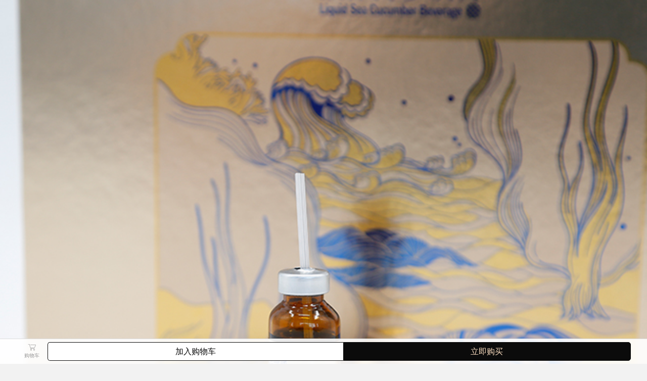

--- FILE ---
content_type: text/html; charset=UTF-8
request_url: http://hdjshop.cn/product.php?id=120
body_size: 6704
content:
<!DOCTYPE html>
<html lang="zh-CN">
<head>
    <title>好当家官方商城</title>
    <meta http-equiv="Content-Type" content="text/html; charset=UTF-8">
    <meta name="viewport" content="initial-scale=1.0, maximum-scale=1.0, minimum-scale=1.0, user-scalable=no, width=device-width">
    <meta name="apple-mobile-web-app-capable" content="yes">
    <meta name="apple-mobile-web-app-status-bar-style" content="black">
    <meta name="application-name" content="好当家官方商城">
    <meta name="description" content="">
    <meta name="keywords" content="">
    <meta http-equiv="Cache-Control" content="no-cache">
    <meta name="format-detection" content="telephone=yes, address=no">
    <link rel="stylesheet" href="themes/hdj/css/hdj.min.css?v=20200121">
    <link rel="stylesheet" href="//at.alicdn.com/t/font_1501292_04zm55aofpys.css"/>
<!--    <link rel="stylesheet" href="themes/hdj/css/common.min.css">-->
<!--    <link rel="stylesheet" href="themes/hdj/css/style.min.css">-->
    <script type="text/javascript" src="themes/hdj/js/jquery-1.11.0.min.js"></script>
    
<style>
    <!--
    body, html {
        background-color: #f2f2f2;
    }

    .jk-mask {
        z-index: 9999;
        text-align: right;
    }
    -->
</style>
<link rel="stylesheet" href="themes/hdj/css/product.min.css?v=20200121"/>

</head>
<body>

<header class="product-header">

</header>


<!-- 产品图片轮播区 -->
<section id="gallery" class="gallery">
    
    <div class="gallery-list">
        <ul>
                        <li>
                <img _src="http://img.hdjshop.cn/image/Hdj1688/20191226/20191226021840_26481.jpg" data-src="http://img.hdjshop.cn/image/Hdj1688/20191226/20191226021840_26481.jpg" src="themes/hdj/images/blank.png"/>
            </li>
                    </ul>
    </div>

    <div class="gallery-pagination">
        <ul></ul>
    </div>
</section>
<!-- 价格信息 -->
<section class="product-meta">
    <!-- 限时促销 -->
    
    <!-- 产品名称 -->
    <div class="product-info">
        <p class="product-name">液体海参系列海参饮料 20ml/30支</p>

        <a href="javascript:void(0);" class="product-share">
            <i class="iconfont icon-share"></i>
            <p>分享</p>
        </a>
    </div>

    <!-- 产品价格 -->
        <div class="product-price-info">
        <strong>
                        ￥<span>380.00</span>
                    </strong>

        <div class="product-discount">
            <span class="product-market-price">￥380.00</span>
                                                                                                        </div>
    </div>
    
    <!-- 物流信息 -->
    <div class="product-express-info">
                    重量:
                            600g
                    
                规格: 20ml/30支
            </div>

    <!-- 优惠信息 -->
    
    <!-- 经验值 -->
    
</section>

<div id="mcover" class="jk-mask" onclick="document.getElementById('mcover').style.display='';" style="display: none;">
    <img src="themes/hdj/images/guide.png">
</div>

<!-- 数量开始 -->
<section class="product-meta quantity">
    <label for="buy_num">数量</label>
    <div class="quantity-number">
        <span class="minus iconfont icon-minus" id="minus"></span>
        <input id="buy_num" class="quantity-input" name="buy_num" type="tel" value="1">
        <span class="plus on iconfont icon-plus" id="plus"></span>
    </div>
        <span id="inventory_count" class="inventory-count">库存: 9993</span>
    </section>

<!-- 产品评价 -->
<a class="meta-with-arrow product-comment" href="product_comment.php?product_sn=HDJ3977253">
    宝贝评价(0)
</a>


<!-- 猜你喜欢 -->
<!-- 猜你喜欢 -->
<section class="hdj-favorite-block">
    <h3>
        猜你喜欢
    </h3>
    <ul id="fav_list" class="hdj-favorite-product-list"></ul>
</section>

<script type="text/javascript">
    var page = 1;

    function change_favorite() {
        $('.icon-refresh').addClass('ani-rotate');

        var url = 'data_center.php';
        var data = {
            opera: 'get_favorite',
            page: page,
            count: 10
        };

        $.post(url, data, function (response) {
            if(response.error === 0) {
                $('#fav_list').html(response.content);
                page = response.page;
            }

            $('.icon-refresh').removeClass('ani-rotate');
        }, 'json');
    }

    $(function() {
        $('#change-favorite-btn').click(change_favorite);

        change_favorite();
    });
</script>
<!-- 店铺信息 -->

<!-- 产品详情 -->
<section class="product-meta detail-con">
    
</section>

<!-- 产品属性选择 -->

<h2 class="product-detail-title product-bottom">
    <span>
        已经到底了
    </span>
</h2>
<hr/>

<!-- 产品页底部 -->
<section class="product-action-bar">
            <a href="cart.php" class="product-cart-link">
        <i class="iconfont icon-cart"></i>
        <p>购物车</p>
    </a>
    <button class="cart product-add-cart-button" id="add_to_cart_btn">加入购物车</button>
    <button class="buy product-buy-now-button" id="buy_now_btn">立即购买</button>
    </section>



</body>


<!-- 加入购物车弹窗 -->
<div class="cd-popup" role="alert">
    <div class="cd-popup-container" id="dialog" style="display: none;">
        <p>宝贝已成功加入购物车！</p>
        <ul class="cd-buttons">
            <li><a href="javascript:close_operation_dialog();">继续购物</a></li>
            <li><a href="javascript:window.location.href='cart.php'">前往结算</a></li>
        </ul>
        <a href="javascript:close_operation_dialog();" class="cd-popup-close img-replace">X</a>
    </div>

    <div class="cd-popup-container" id="confirm_dialog" style="display: none;">
        <p>居然取消分销，沉思啊客官</p>
        <ul class="cd-buttons">
            <li><a id="dialog_confirm_btn" href="javascript:void(0);">去意已决</a></li>
            <li><a href="javascript:close_operation_dialog('confirm_dialog');">留你一命</a></li>
        </ul>
        <a href="javascript:close_operation_dialog('confirm_dialog');" class="cd-popup-close img-replace">X</a>
    </div>

    <div class="cd-popup-container" id="message_dialog" style="display: none;">
        <p id="dialog-message"></p>
        <ul class="cd-buttons">
            <li class="cd-signle-button"><a href="javascript:close_message_dialog();" id="dialog_close_btn">确认</a></li>
        </ul>
        <a href="javascript:close_message_dialog();" class="cd-popup-close img-replace" id="dialog_close">X</a>
    </div>

    <div class="progressbar">
        <img src="themes/hdj/images/loading.gif"/>
    </div>
</div>

<script type="text/javascript" src="themes/hdj/js/jquery.lazyload.min.js"></script>
<script type="text/javascript">
    var hour = 0;
    var min = 0;
    var second = 0;
    var interval = null;
    var gallery = [];

    $(function() {
        $('.product-share').click(function () {
            $('#mcover').show();
        });

        var image_eles = document.querySelector('.detail-con').querySelectorAll('img');
        for(var i = 0; i < image_eles.length; i++) {
            image_eles[i].setAttribute('width', '100%');
        }

        var gallery_eles = document.querySelector('.gallery-list').querySelectorAll('img');
        for(var j = 0; j < gallery_eles.length; j++) {
            var gallery_src = gallery_eles[j].getAttribute('data-src');

            if(!/^http.*/.test(gallery_src)) {
                gallery_src = window.location.protocol + '//' + window.location.host + gallery_src;
            }

            gallery.push(gallery_src);
        }

        $('img.lazy').lazyload({
            effect : 'fadeIn'
        });

        $('.detail-con img').lazyload({
            effect: 'fadeIn'
        });

        TouchSlide({
            slideCell: '#gallery',
            titCell: '.gallery-pagination ul',
            mainCell: '.gallery-list ul',
            effect: 'leftLoop',
            autoPlay: false,
            autoPage: true,
            switchLoad: '_src'
        });

        $('.option .arrow_con').click(function(){
            toggle_option_bar();
        });

        $('.option_detail ul li').click(function(){
            $(this).siblings().removeClass('on');
            $(this).addClass('on');
        });

        $('#buy_num').blur(function(){
            var buy_num = $(this).val();

            buy_num = parseInt(buy_num);

            if(isNaN(buy_num) || buy_num <= 0)
            {
                buy_num = 1;
            }

            $(this).val(buy_num);

            if(select_attributes_complete()) {
                check_inventory();
            }
        });

        
        $('#join_in_btn').click(function () {
            var product_sn = $(this).data().sn;
            window.location.href = 'checkout.php?direct_buy=1&product_sn=' + product_sn;
        });
    });

    function trick() {
        hour = parseInt(hour);
        min = parseInt(min);
        second = parseInt(second);

        if(hour === 0 && min === 0 && second === 0) {
            clearInterval(interval);
            location.reload();
        } else {
            if(second > 0) {
                second--;
            } else {
                if(min > 0) {
                    second = 59;
                    min--;
                } else {
                    if(hour > 0) {
                        min = 59;
                        hour--;
                    }
                }
            }

            if(hour < 10) {
                hour = '0' + hour;
            }

            if(min < 10) {
                min = '0' + min;
            }

            if(second < 10) {
                second = '0' + second;
            }

            $('#hour').text(hour);
            $('#min').text(min);
            $('#second').text(second);
        }
    }

    function toggle_option_bar() {
        if($('.option .arrow_d').hasClass('up')){
            $('.option_detail').slideUp();
            $('.option .arrow_d').removeClass('up');
        }else{
            $('.option_detail').slideDown();
            $('.option .arrow_d').addClass('up');
        }
    }
</script>
<script type="text/javascript" src="themes/hdj/js/TouchSlide.1.1.js"></script>
<script type="text/javascript">
    var inventory = {"":"9993"};
    var attributes = "";
    var attributes_mode = "";//筛选条件表达式
    var pattern = "";//泛解析表达式
    var collection_flag = false;
    var distribution_flag = false;
    var operation = 0;
    var is_grant = false;

    function add_to_cart(product_sn) {
        var url = "cart.php";
        var buy_num = parseInt($("#buy_num").val());

        if(isNaN(buy_num) || buy_num <= 0) {
            show_message_dialog("请输入购买数量");
            return false;
        }

        if(!select_attributes_complete()) {
            show_message_dialog("请选择产品规格 包装");
            window.location.href = "#attributes";
            toggle_option_bar();
            return false;
        }

        var data = { "opera":"add_to_cart", "product_sn": product_sn, "number": buy_num, "attributes": attributes_mode };
        show_mask();
        $.post(url, data, add_to_cart_handler, "json");
    }

    function add_to_cart_handler(response) {
        if(response.error == 0) {
            show_operation_dialog();
        } else {
            show_message_dialog(response.msg);
            if(response.error == 2) {
                $("#dialog_close_btn").click(function(){
                    location.href = "login.php";
                });

                $("#dialog_close").click(function(){
                    location.href = "login.php";
                });
            }
        }
    }

    function buy_now(product_sn) {
        var url = 'cart.php';
        var buy_num = parseInt($('#buy_num').val());

        if(isNaN(buy_num) || buy_num <= 0) {
            show_message_dialog('请输入购买数量');
            return false;
        }

        if(!select_attributes_complete()) {
            show_message_dialog('请选择产品规格 包装');
            window.location.href = "#attributes";
            toggle_option_bar();
            return false;
        }

        var data = { "opera":"add_to_cart", "product_sn": product_sn, "number": buy_num, "attributes": attributes_mode };
        show_mask();
        $.post(url, data, buy_now_handler, "json");
    }

    function buy_now_handler(response) {
        if(response.error == 0) {
            if(is_grant) {
                window.location.href = 'checkout.php';
            } else {
                window.location.href = 'cart.php';
            }
        } else {
            show_message_dialog(response.msg);
            if(response.error == 2) {
                $("#dialog_close_btn").click(function(){
                    window.location.href = "login.php";
                });

                $("#dialog_close").click(function(){
                    window.location.href = "login.php";
                });
            }
        }
    }

    function show_message_dialog(message) {
        $(".cd-popup").addClass("is-visible");
        $(".progressbar").hide();
        $("#dialog-message").text(message);
        $("#message_dialog").show();
    }

    function close_message_dialog() {
        $(".cd-popup").removeClass("is-visible");
        $("#message_dialog").hide();
    }

    function show_operation_dialog(id) {
        if(id == undefined) {
            id = "dialog";
        }
        $(".cd-popup").addClass("is-visible");
        $(".progressbar").hide();
        $("#"+id).show();
    }

    function close_operation_dialog(id) {
        if(id == undefined) {
            id = "dialog";
        }
        $(".cd-popup").removeClass("is-visible");
        $("#"+id).hide();
    }

    function show_mask() {
        $(".cd-popup").addClass("is-visible");
        $(".progressbar").show();
    }

    function hide_mask() {
        $(".cd-popup").removeClass("is-visible");
        $(".progressbar").hide();
    }

    function collection(product_sn) {
        var url = "product.php";
        var data = { "opera":"collection", "product_sn":product_sn };

        show_mask();
        $.post(url, data, collection_handler, "json");
    }

    function collection_handler(response) {
        hide_mask();
        show_message_dialog(response.msg);
        if(response.error == 0) {
            if(response.status) {
                $(".addfav").addClass("on");
                $("#collection_desc").text("取消");
            } else {
                $(".addfav").removeClass("on");
                $("#collection_desc").text("收藏");
            }
        } else {
            if(response.error == 2) {
                $("#dialog_close_btn").click(function(){
                    window.location.href = "login.php";
                });

                $("#dialog_close").click(function(){
                    window.location.href = "login.php";
                });
            }
        }
    }

    function distribution_confirm(product_sn) {
        operation = 1;
        if(distribution_flag) {
            show_operation_dialog("confirm_dialog");
            $("#dialog_confirm_btn").click(function () {
                close_operation_dialog("confirm_dialog");
                if(distribution_flag && operation--) {
                    distribution(product_sn);
                }
            });
        } else {
            distribution(product_sn);
        }
    }

    function distribution(product_sn) {
        var url = "product.php";
        var data = { "opera":"distribution", "product_sn":product_sn };

        show_mask();
        $.post(url, data, distribution_handler, "json");
    }

    function distribution_handler(response) {
        hide_mask();
        show_message_dialog(response.msg);
        if(response.error == 0) {
            if(response.status) {
                $(".distribution").addClass("on");
                $("#distribution_desc").text("取消");
                distribution_flag = true;
            } else {
                $(".distribution").removeClass("on");
                $("#distribution_desc").text("分销");
                distribution_flag = false;
            }
        } else {
            if(response.error == 2) {
                $("#dialog_close_btn").click(function(){
                    window.location.href = "login.php";
                });

                $("#dialog_close").click(function(){
                    window.location.href = "login.php";
                });
            }
        }
    }

    function plus() {
        var buy_num = $("#buy_num").val();

        buy_num = parseInt(buy_num);
        if(isNaN(buy_num) || buy_num <= 0) {
            minus_disable();
            $("#buy_num").val(1);
        } else {
            buy_num++;
            $("#buy_num").val(buy_num);
            minus_disable();
            minus_enable();
        }

        if(select_attributes_complete()) {
            check_inventory();
        }
    }

    function minus() {
        var buy_num = $("#buy_num").val();

        buy_num = parseInt(buy_num);
        if(isNaN(buy_num) || buy_num <= 1) {
            minus_disable();
            $("#buy_num").val(1);
        } else {
            buy_num--;
            $("#buy_num").val(buy_num);
            if(buy_num <= 1) {
                minus_disable();
            }
            plus_disable();
            plus_enable();
        }

        if(select_attributes_complete()) {
            check_inventory();
        }
    }

    function minus_enable() {
        $("#minus").addClass("on");
        $("#minus").bind("click", minus);
    }

    function minus_disable() {
        $("#minus").removeClass("on");
        $("#minus").unbind("click");
    }

    function plus_enable() {
        $("#plus").addClass("on");
        $("#plus").bind("click", plus);
    }

    function plus_disable() {
        $("#plus").removeClass("on");
        $("#plus").unbind("click");
    }

    $(function(){
        var options = $(".option_detail");
        var options_values = options.children().children("li");
        options_values.each(function(i, e) {
            e.onclick = function() {
                select_attribute(this);
            }
        });

        $("#plus").bind("click", plus);
        $("#minus").bind("click", minus);

        $("#collection_btn").bind("click", function(e) {
            e.stopPropagation();
            collection("HDJ3977253");
        });

        $("#distribution_btn").bind("click", function(e) {
            e.stopPropagation();
            distribution_confirm("HDJ3977253");
        });

        $("#add_to_cart_btn").bind("click", function() { add_to_cart("HDJ3977253"); });
        $("#buy_now_btn").bind("click", function() { buy_now("HDJ3977253"); });
    });

    //选择产品属性
    function select_attribute(e) {
        var tmp = e.id.split("_");
        var index = tmp[2];
        var aid = tmp[3];

        $("#attr_options_"+aid).children(".on").removeClass("on");
        e.className = "on";

        pattern[aid] = attributes[aid]['values'][index];
        attributes_mode[aid] = attributes[aid]['values'][index];

        for (var i in pattern) {
            if (i != aid) {
                pattern[i] = ".*";
            }
        }

        toogle_options();
    }

    //根据条件开启/关闭可筛选条件
    function toogle_options() {
        var check_inventory_flag = select_attributes_complete();


        if(check_inventory_flag) {
            check_inventory();
        } else {
            var buy_num = $("#buy_num").val();
            if(buy_num <= 1) {
                minus_disable();
            } else {
                minus_disable();
                minus_enable();
            }

            plus_disable();
            plus_enable();
        }
    }

    //判断是否已经完成产品规格选择
    function select_attributes_complete() {
        var check_inventory_flag = true;

        //无产品属性时用
        if(attributes_mode == "") {
            return check_inventory_flag;
        }

        for(var i in attributes_mode) {
            if(attributes_mode[i] == ".*") {
                check_inventory_flag = false;
            }
        }

        return check_inventory_flag;
    }

    function check_inventory() {
        var index = attributes_mode != "" ? JSON.stringify(attributes_mode) : "";
        var current_inventory = inventory[index];
        if(current_inventory == undefined) {
            current_inventory = 0;
        }

        var buy_num = $("#buy_num").val();
        buy_num = parseInt(buy_num);
        current_inventory = parseInt(current_inventory);

        if(buy_num > current_inventory) {
            //如果购买数量超过当前库存,则将购买数量设置为库存
            $("#buy_num").val(current_inventory);
        }

        if(buy_num == current_inventory) {
            plus_disable();
        } else {
            plus_disable();
            plus_enable();
        }

        if(buy_num > 1) {
            minus_disable();
            minus_enable();
        } else {
            minus_disable();
        }

        $("#inventory_count").text("库存："+current_inventory);
        return true;
    }

    function seek_val_index(aid, val) {
        for(var i in attributes[aid]['values']) {
            if(attributes[aid]['values'][i] == val) {
                return i;
            }
        }

        return -1;
    }
</script>
<script type="text/javascript" src="themes/hdj/js/jquery.lazyload.min.js"></script>

<div class="cd-popup" role="alert" id="dialog-mask" style="display: none;">
    <div class="cd-popup-container" id="popup-confirm-dialog" style="display: none;">
        <p id="popup-confirm-dialog-content"></p>
        <ul class="cd-buttons">
            <li><a id="popup-cancel-btn" href="javascript:void(0);">确定</a></li>
            <li><a id="popup-confirm-btn" href="javascript:void(0);">取消</a></li>
        </ul>
        <a href="javascript:void(0);" class="cd-popup-close img-replace" id="popup-close-btn">X</a>
    </div>

    <div class="cd-popup-container" id="popup-message-dialog" style="display: none;">
        <p id="popup-message-dialog-content"></p>
        <ul class="cd-buttons">
            <li class="cd-signle-button">
                <a id="popup-confirm-message-btn" href="javascript:void(0);">确认</a>
            </li>
        </ul>
        <a href="javascript:void(0);" id="popup-message-close-btn" class="cd-popup-close img-replace">X</a>
    </div>

    <div class="progressbar" id="popup-processor">
        <img src="themes/hdj/images/loading.gif"/>
    </div>
</div>

<div class="jk-toast" id="toast">
    <i class="iconfont"></i>
    <p>Hi!</p>
</div>

<script type="text/javascript">
    function toast(message, icon, duration, fade_in, fade_out) {
        icon = icon || 'icon-info';
        duration = duration || 2;
        fade_in = fade_in || 300;
        fade_out = fade_out || 500;
        var fade_in_step = fade_in/13.3333;
        var fade_out_step = fade_out/13.3333;

        var timer = 0;
        var opacity_step = 1/fade_in_step;
        var toast = document.getElementById('toast');
        var icon_ele = toast.querySelector('i');
        var info_ele = toast.querySelector('p');

        if(icon_ele) {
            icon_ele.classList.add(icon);
        }

        info_ele.innerText = message;

        toast.style.opacity = 0;
        toast.style.display = 'block';

        timer = setInterval(function () {
            var opacity = parseFloat(toast.style.opacity);
            toast.style.opacity = opacity + opacity_step;

            if(toast.style.opacity >= 1) {
                clearInterval(timer);

                timer = setInterval(function () {
                    clearInterval(timer);
                    opacity_step = 1/fade_out_step;

                    timer = setInterval(function () {
                        var opacity = parseFloat(toast.style.opacity);
                        toast.style.opacity = opacity - opacity_step;

                        if(toast.style.opacity <= 0) {
                            clearInterval(timer);
                        }
                    }, 13.3333);
                }, duration * 1000);
            }
        }, 13.3333);
    }

    function popup_confirm(message, onConfirm, onCancel, confirmText, cancelText) {
        message = message || '';
        confirmText = confirmText || '确定';
        cancelText = cancelText || '取消';

        var dialog = document.getElementById('popup-confirm-dialog');
        var mask = document.getElementById('dialog-mask');
        mask.style.display = 'block';
        mask.style.visibility = 'visible';

        dialog.style.display = 'block';

        document.getElementById('popup-confirm-dialog-content').innerHTML = message;
        document.getElementById('popup-confirm-btn').innerText = confirmText;
        document.getElementById('popup-cancel-btn').innerText = cancelText;

        document.getElementById('popup-confirm-btn').onclick = function () {
            dialog.style.display = 'none';
            mask.style.display = 'none';

            if(typeof onConfirm === 'function') {
                onConfirm.apply(this);
            }
        };

        document.getElementById('popup-cancel-btn').onclick = function () {
            dialog.style.display = 'none';
            mask.style.display = 'none';

            if(typeof onCancel === 'function') {
                onCancel.apply(this);
            }
        };

        document.getElementById('popup-close-btn').onclick = function () {
            dialog.style.display = 'none';
            mask.style.display = 'none';

            if(typeof onCancel === 'function') {
                onCancel.apply(this);
            }
        };
    }

    function popup_message(message, onConfirm, confirmText, onCancel) {
        confirmText = confirmText || '确认';
        message = message || '';

        var dialog = document.getElementById('popup-message-dialog');
        var mask = document.getElementById('dialog-mask');
        mask.style.display = 'block';
        mask.style.visibility = 'visible';

        dialog.style.display = 'block';

        document.getElementById('popup-message-dialog-content').innerHTML = message;
        document.getElementById('popup-confirm-message-btn').innerText = confirmText;

        document.getElementById('popup-confirm-message-btn').onclick = function () {
            dialog.style.display = 'none';
            mask.style.display = 'none';

            if(typeof onConfirm === 'function') {
                onConfirm.apply(this);
            }
        };

        document.getElementById('popup-message-close-btn').onclick = function () {
            dialog.style.display = 'none';
            mask.style.display = 'none';

            if(typeof onCancel === 'function') {
                onCancel.apply(this);
            }
        };
    }

    function popup_progressor(operation) {
        operation = operation || 'show';

        var dialog = document.getElementById('popup-processor');
        var mask = document.getElementById('dialog-mask');
        if(operation === 'show') {
            mask.style.display = 'block';
            mask.style.visibility = 'visible';

            dialog.style.display = 'block';
            dialog.style.visibility = 'visible';
        } else {
            mask.style.display = 'none';
            dialog.style.display = 'none';
        }
    }
</script></html>


--- FILE ---
content_type: text/css
request_url: http://hdjshop.cn/themes/hdj/css/hdj.min.css?v=20200121
body_size: 4484
content:
@charset "utf-8";body,header,footer,section,div,span,p,img,a,ul,ol,li,dl,dt,dd,h1,h2,h3,h4,h5,h6,em,i,b,u,del,menu,nav,fieldset,legend,article,aside,details,figcaption,hgroup,pre,code,from,blockquote,th,td,tr,hr,table,img,figure,button,input,textarea{padding:0;margin:0;-webkit-user-select:auto;font-family:"Helvetica Neue",Helvetica,"Hiragino Sans GB","Microsoft YaHei",Arial,sans-serif;-webkit-overflow-scrolling:touch}li{list-style:none}html,body{background-color:#fff;margin:0;padding:0;width:100%;height:-webkit-fill-available;color:#0b0b0b;font-size:16px}input,textarea,button{-webkit-user-select:auto;-webkit-appearance:none;border:0;display:block}button{border:0}:focus{outline:0}img{vertical-align:middle;border:0 none}ul,li{list-style:none}a{text-decoration:none;color:inherit;-webkit-tap-highlight-color:rgba(0,0,0,0)}.header{padding:20px 20px 16px;text-align:center;position:relative;background:#fff}.header h1{display:block;font-weight:normal;font-size:1rem}.header .hdj-back{display:block;position:absolute;text-align:center;left:20px;top:50%;transform:translateY(-50%);z-index:1}.header+.search{padding-top:0}.search{background:#fff;padding:10px 14px}.search .search-form{display:flex;align-items:center;border-radius:5px;background-color:#f2f2f2;padding:4px 10px}.search .search-form .icon-search{padding:0 8px;color:#999;font-size:14px}.search .search-form .hd-input-text{flex-grow:1;border-bottom-right-radius:5px;border-top-right-radius:5px;font-size:.8rem;background-color:#f2f2f2}.search .search-form .hd-input-text input{width:100%;text-align:center;text-indent:-14px;background-color:#f2f2f2;font-size:14px}.hd-input-text{display:block;padding:7px 10px;background-color:#fff}.hd-input-text input::placeholder{color:#999}.hdj-block,.hdj-activity{position:relative;box-shadow:0 1px 9px #eee;margin-bottom:25px}.hdj-block.special,.hdj-activity.special{background-color:#c25824;padding-bottom:12px}.hdj-block .hdj-block-header,.hdj-activity .hdj-block-header,.hdj-block .hdj-activity-header,.hdj-activity .hdj-activity-header{width:90%;margin:0 auto}.hdj-block .hdj-block-header img,.hdj-activity .hdj-block-header img,.hdj-block .hdj-activity-header img,.hdj-activity .hdj-activity-header img{width:100%}.hdj-block .hdj-block-product-list,.hdj-activity .hdj-block-product-list,.hdj-block .hdj-activity-product-list,.hdj-activity .hdj-activity-product-list{display:block;overflow-y:scroll;position:relative;width:90%;margin:12px auto 0;white-space:nowrap}.hdj-block .hdj-block-product-list .hdj-block-product-item,.hdj-activity .hdj-block-product-list .hdj-block-product-item,.hdj-block .hdj-activity-product-list .hdj-block-product-item,.hdj-activity .hdj-activity-product-list .hdj-block-product-item,.hdj-block .hdj-block-product-list .hdj-activity-product-item,.hdj-activity .hdj-block-product-list .hdj-activity-product-item,.hdj-block .hdj-activity-product-list .hdj-activity-product-item,.hdj-activity .hdj-activity-product-list .hdj-activity-product-item{display:inline-block;letter-spacing:normal;text-align:center;margin-right:4px;padding:6px 5px 13px;background-color:#fff}.hdj-block .hdj-block-product-list .hdj-block-product-item:last-child,.hdj-activity .hdj-block-product-list .hdj-block-product-item:last-child,.hdj-block .hdj-activity-product-list .hdj-block-product-item:last-child,.hdj-activity .hdj-activity-product-list .hdj-block-product-item:last-child,.hdj-block .hdj-block-product-list .hdj-activity-product-item:last-child,.hdj-activity .hdj-block-product-list .hdj-activity-product-item:last-child,.hdj-block .hdj-activity-product-list .hdj-activity-product-item:last-child,.hdj-activity .hdj-activity-product-list .hdj-activity-product-item:last-child{margin-right:0}.hdj-block .hdj-block-product-list .hdj-block-product-item .hdj-block-product-img,.hdj-activity .hdj-block-product-list .hdj-block-product-item .hdj-block-product-img,.hdj-block .hdj-activity-product-list .hdj-block-product-item .hdj-block-product-img,.hdj-activity .hdj-activity-product-list .hdj-block-product-item .hdj-block-product-img,.hdj-block .hdj-block-product-list .hdj-activity-product-item .hdj-block-product-img,.hdj-activity .hdj-block-product-list .hdj-activity-product-item .hdj-block-product-img,.hdj-block .hdj-activity-product-list .hdj-activity-product-item .hdj-block-product-img,.hdj-activity .hdj-activity-product-list .hdj-activity-product-item .hdj-block-product-img,.hdj-block .hdj-block-product-list .hdj-block-product-item .hdj-activity-product-img,.hdj-activity .hdj-block-product-list .hdj-block-product-item .hdj-activity-product-img,.hdj-block .hdj-activity-product-list .hdj-block-product-item .hdj-activity-product-img,.hdj-activity .hdj-activity-product-list .hdj-block-product-item .hdj-activity-product-img,.hdj-block .hdj-block-product-list .hdj-activity-product-item .hdj-activity-product-img,.hdj-activity .hdj-block-product-list .hdj-activity-product-item .hdj-activity-product-img,.hdj-block .hdj-activity-product-list .hdj-activity-product-item .hdj-activity-product-img,.hdj-activity .hdj-activity-product-list .hdj-activity-product-item .hdj-activity-product-img{width:131px}.hdj-block .hdj-block-product-list .hdj-block-product-item .hdj-block-product-name,.hdj-activity .hdj-block-product-list .hdj-block-product-item .hdj-block-product-name,.hdj-block .hdj-activity-product-list .hdj-block-product-item .hdj-block-product-name,.hdj-activity .hdj-activity-product-list .hdj-block-product-item .hdj-block-product-name,.hdj-block .hdj-block-product-list .hdj-activity-product-item .hdj-block-product-name,.hdj-activity .hdj-block-product-list .hdj-activity-product-item .hdj-block-product-name,.hdj-block .hdj-activity-product-list .hdj-activity-product-item .hdj-block-product-name,.hdj-activity .hdj-activity-product-list .hdj-activity-product-item .hdj-block-product-name,.hdj-block .hdj-block-product-list .hdj-block-product-item .hdj-activity-product-name,.hdj-activity .hdj-block-product-list .hdj-block-product-item .hdj-activity-product-name,.hdj-block .hdj-activity-product-list .hdj-block-product-item .hdj-activity-product-name,.hdj-activity .hdj-activity-product-list .hdj-block-product-item .hdj-activity-product-name,.hdj-block .hdj-block-product-list .hdj-activity-product-item .hdj-activity-product-name,.hdj-activity .hdj-block-product-list .hdj-activity-product-item .hdj-activity-product-name,.hdj-block .hdj-activity-product-list .hdj-activity-product-item .hdj-activity-product-name,.hdj-activity .hdj-activity-product-list .hdj-activity-product-item .hdj-activity-product-name,.hdj-block .hdj-block-product-list .hdj-block-product-item .hdj-activity-product-desc,.hdj-activity .hdj-block-product-list .hdj-block-product-item .hdj-activity-product-desc,.hdj-block .hdj-activity-product-list .hdj-block-product-item .hdj-activity-product-desc,.hdj-activity .hdj-activity-product-list .hdj-block-product-item .hdj-activity-product-desc,.hdj-block .hdj-block-product-list .hdj-activity-product-item .hdj-activity-product-desc,.hdj-activity .hdj-block-product-list .hdj-activity-product-item .hdj-activity-product-desc,.hdj-block .hdj-activity-product-list .hdj-activity-product-item .hdj-activity-product-desc,.hdj-activity .hdj-activity-product-list .hdj-activity-product-item .hdj-activity-product-desc,.hdj-block .hdj-block-product-list .hdj-block-product-item .hdj-block-product-desc,.hdj-activity .hdj-block-product-list .hdj-block-product-item .hdj-block-product-desc,.hdj-block .hdj-activity-product-list .hdj-block-product-item .hdj-block-product-desc,.hdj-activity .hdj-activity-product-list .hdj-block-product-item .hdj-block-product-desc,.hdj-block .hdj-block-product-list .hdj-activity-product-item .hdj-block-product-desc,.hdj-activity .hdj-block-product-list .hdj-activity-product-item .hdj-block-product-desc,.hdj-block .hdj-activity-product-list .hdj-activity-product-item .hdj-block-product-desc,.hdj-activity .hdj-activity-product-list .hdj-activity-product-item .hdj-block-product-desc{white-space:nowrap;text-overflow:ellipsis;width:131px;overflow:hidden;font-size:12px;line-height:1;text-align:left;margin:19px auto 6px;font-weight:bold}.hdj-block .hdj-block-product-list .hdj-block-product-item .hdj-activity-product-desc,.hdj-activity .hdj-block-product-list .hdj-block-product-item .hdj-activity-product-desc,.hdj-block .hdj-activity-product-list .hdj-block-product-item .hdj-activity-product-desc,.hdj-activity .hdj-activity-product-list .hdj-block-product-item .hdj-activity-product-desc,.hdj-block .hdj-block-product-list .hdj-activity-product-item .hdj-activity-product-desc,.hdj-activity .hdj-block-product-list .hdj-activity-product-item .hdj-activity-product-desc,.hdj-block .hdj-activity-product-list .hdj-activity-product-item .hdj-activity-product-desc,.hdj-activity .hdj-activity-product-list .hdj-activity-product-item .hdj-activity-product-desc,.hdj-block .hdj-block-product-list .hdj-block-product-item .hdj-block-product-desc,.hdj-activity .hdj-block-product-list .hdj-block-product-item .hdj-block-product-desc,.hdj-block .hdj-activity-product-list .hdj-block-product-item .hdj-block-product-desc,.hdj-activity .hdj-activity-product-list .hdj-block-product-item .hdj-block-product-desc,.hdj-block .hdj-block-product-list .hdj-activity-product-item .hdj-block-product-desc,.hdj-activity .hdj-block-product-list .hdj-activity-product-item .hdj-block-product-desc,.hdj-block .hdj-activity-product-list .hdj-activity-product-item .hdj-block-product-desc,.hdj-activity .hdj-activity-product-list .hdj-activity-product-item .hdj-block-product-desc{font-size:10px;color:#8fa3a6;margin:0 auto 8px;line-height:1.2;font-weight:normal}.hdj-block .hdj-block-product-list .hdj-block-product-item .hdj-block-product-price,.hdj-activity .hdj-block-product-list .hdj-block-product-item .hdj-block-product-price,.hdj-block .hdj-activity-product-list .hdj-block-product-item .hdj-block-product-price,.hdj-activity .hdj-activity-product-list .hdj-block-product-item .hdj-block-product-price,.hdj-block .hdj-block-product-list .hdj-activity-product-item .hdj-block-product-price,.hdj-activity .hdj-block-product-list .hdj-activity-product-item .hdj-block-product-price,.hdj-block .hdj-activity-product-list .hdj-activity-product-item .hdj-block-product-price,.hdj-activity .hdj-activity-product-list .hdj-activity-product-item .hdj-block-product-price,.hdj-block .hdj-block-product-list .hdj-block-product-item .hdj-activity-product-price,.hdj-activity .hdj-block-product-list .hdj-block-product-item .hdj-activity-product-price,.hdj-block .hdj-activity-product-list .hdj-block-product-item .hdj-activity-product-price,.hdj-activity .hdj-activity-product-list .hdj-block-product-item .hdj-activity-product-price,.hdj-block .hdj-block-product-list .hdj-activity-product-item .hdj-activity-product-price,.hdj-activity .hdj-block-product-list .hdj-activity-product-item .hdj-activity-product-price,.hdj-block .hdj-activity-product-list .hdj-activity-product-item .hdj-activity-product-price,.hdj-activity .hdj-activity-product-list .hdj-activity-product-item .hdj-activity-product-price{color:#c7162b;font-size:17px;line-height:1;text-align:left;display:flex;width:131px;margin:0 auto;align-items:center}.hdj-block .hdj-block-product-list .hdj-block-product-item .hdj-block-product-price .product-price-mark,.hdj-activity .hdj-block-product-list .hdj-block-product-item .hdj-block-product-price .product-price-mark,.hdj-block .hdj-activity-product-list .hdj-block-product-item .hdj-block-product-price .product-price-mark,.hdj-activity .hdj-activity-product-list .hdj-block-product-item .hdj-block-product-price .product-price-mark,.hdj-block .hdj-block-product-list .hdj-activity-product-item .hdj-block-product-price .product-price-mark,.hdj-activity .hdj-block-product-list .hdj-activity-product-item .hdj-block-product-price .product-price-mark,.hdj-block .hdj-activity-product-list .hdj-activity-product-item .hdj-block-product-price .product-price-mark,.hdj-activity .hdj-activity-product-list .hdj-activity-product-item .hdj-block-product-price .product-price-mark,.hdj-block .hdj-block-product-list .hdj-block-product-item .hdj-activity-product-price .product-price-mark,.hdj-activity .hdj-block-product-list .hdj-block-product-item .hdj-activity-product-price .product-price-mark,.hdj-block .hdj-activity-product-list .hdj-block-product-item .hdj-activity-product-price .product-price-mark,.hdj-activity .hdj-activity-product-list .hdj-block-product-item .hdj-activity-product-price .product-price-mark,.hdj-block .hdj-block-product-list .hdj-activity-product-item .hdj-activity-product-price .product-price-mark,.hdj-activity .hdj-block-product-list .hdj-activity-product-item .hdj-activity-product-price .product-price-mark,.hdj-block .hdj-activity-product-list .hdj-activity-product-item .hdj-activity-product-price .product-price-mark,.hdj-activity .hdj-activity-product-list .hdj-activity-product-item .hdj-activity-product-price .product-price-mark{font-size:14px}.hdj-block .hdj-block-product-list .hdj-block-product-item .hdj-block-product-price .product-price,.hdj-activity .hdj-block-product-list .hdj-block-product-item .hdj-block-product-price .product-price,.hdj-block .hdj-activity-product-list .hdj-block-product-item .hdj-block-product-price .product-price,.hdj-activity .hdj-activity-product-list .hdj-block-product-item .hdj-block-product-price .product-price,.hdj-block .hdj-block-product-list .hdj-activity-product-item .hdj-block-product-price .product-price,.hdj-activity .hdj-block-product-list .hdj-activity-product-item .hdj-block-product-price .product-price,.hdj-block .hdj-activity-product-list .hdj-activity-product-item .hdj-block-product-price .product-price,.hdj-activity .hdj-activity-product-list .hdj-activity-product-item .hdj-block-product-price .product-price,.hdj-block .hdj-block-product-list .hdj-block-product-item .hdj-activity-product-price .product-price,.hdj-activity .hdj-block-product-list .hdj-block-product-item .hdj-activity-product-price .product-price,.hdj-block .hdj-activity-product-list .hdj-block-product-item .hdj-activity-product-price .product-price,.hdj-activity .hdj-activity-product-list .hdj-block-product-item .hdj-activity-product-price .product-price,.hdj-block .hdj-block-product-list .hdj-activity-product-item .hdj-activity-product-price .product-price,.hdj-activity .hdj-block-product-list .hdj-activity-product-item .hdj-activity-product-price .product-price,.hdj-block .hdj-activity-product-list .hdj-activity-product-item .hdj-activity-product-price .product-price,.hdj-activity .hdj-activity-product-list .hdj-activity-product-item .hdj-activity-product-price .product-price{flex-grow:1;font-size:17px}.hdj-block .hdj-block-product-list .hdj-block-product-item .hdj-block-product-price .product-market-price,.hdj-activity .hdj-block-product-list .hdj-block-product-item .hdj-block-product-price .product-market-price,.hdj-block .hdj-activity-product-list .hdj-block-product-item .hdj-block-product-price .product-market-price,.hdj-activity .hdj-activity-product-list .hdj-block-product-item .hdj-block-product-price .product-market-price,.hdj-block .hdj-block-product-list .hdj-activity-product-item .hdj-block-product-price .product-market-price,.hdj-activity .hdj-block-product-list .hdj-activity-product-item .hdj-block-product-price .product-market-price,.hdj-block .hdj-activity-product-list .hdj-activity-product-item .hdj-block-product-price .product-market-price,.hdj-activity .hdj-activity-product-list .hdj-activity-product-item .hdj-block-product-price .product-market-price,.hdj-block .hdj-block-product-list .hdj-block-product-item .hdj-activity-product-price .product-market-price,.hdj-activity .hdj-block-product-list .hdj-block-product-item .hdj-activity-product-price .product-market-price,.hdj-block .hdj-activity-product-list .hdj-block-product-item .hdj-activity-product-price .product-market-price,.hdj-activity .hdj-activity-product-list .hdj-block-product-item .hdj-activity-product-price .product-market-price,.hdj-block .hdj-block-product-list .hdj-activity-product-item .hdj-activity-product-price .product-market-price,.hdj-activity .hdj-block-product-list .hdj-activity-product-item .hdj-activity-product-price .product-market-price,.hdj-block .hdj-activity-product-list .hdj-activity-product-item .hdj-activity-product-price .product-market-price,.hdj-activity .hdj-activity-product-list .hdj-activity-product-item .hdj-activity-product-price .product-market-price{text-decoration:line-through;font-size:13px;color:#999;font-weight:normal}.hdj-activity{background-image:linear-gradient(to right,#f48802,#fec502);margin:0 auto 20px;padding:10px 0;width:95%;border-radius:5px}.hdj-activity .hdj-activity-header{display:flex;padding:12px 0 15px;width:95%;margin:0 auto;border-radius:5px 5px 0 0;align-items:center;color:#fff}.hdj-activity .hdj-activity-header h2{font-weight:normal;font-size:16px;padding-left:10px;line-height:1.2}.hdj-activity .hdj-activity-header .hdj-activity-timer{margin-left:15px;font-size:14px;line-height:1.2}.hdj-activity .hdj-activity-header .hdj-activity-timer .hour,.hdj-activity .hdj-activity-header .hdj-activity-timer .minute,.hdj-activity .hdj-activity-header .hdj-activity-timer .seconds{background-color:#fff;color:#c25824;padding:2px 3px;border-radius:5px}.hdj-activity .hdj-activity-product-list{margin:0 auto;border-radius:0 0 5px 5px;padding:5px 0;width:95%}.hdj-activity .hdj-activity-product-list .hdj-activity-product-item{background-color:#fff;padding:6px 5px 12px;border-radius:5px}.hdj-favorite-block{width:90%;padding:0 0 16px;box-shadow:0 1px 9px #eee;margin:0 auto}.hdj-favorite-block h3{font-weight:bold;font-size:16px;padding:0 0 10px}.hdj-favorite-block .hdj-favorite-product-list{overflow-y:scroll;white-space:nowrap}.hdj-favorite-block .hdj-favorite-product-list .hdj-favorite-product-item{letter-spacing:normal;width:131px;margin-right:4px;display:inline-block;padding:6px 5px 13px;background-color:#fff}.hdj-favorite-block .hdj-favorite-product-list .hdj-favorite-product-item:last-child{margin-right:0}.hdj-favorite-block .hdj-favorite-product-list .hdj-favorite-product-item .hdj-favorite-product-img{width:100%}.hdj-favorite-block .hdj-favorite-product-list .hdj-favorite-product-item .hdj-favorite-product-name,.hdj-favorite-block .hdj-favorite-product-list .hdj-favorite-product-item .hdj-favorite-product-desc{white-space:nowrap;text-overflow:ellipsis;width:131px;overflow:hidden;font-size:12px;line-height:1;text-align:left;margin:19px auto 6px;font-weight:bold}.hdj-favorite-block .hdj-favorite-product-list .hdj-favorite-product-item .hdj-favorite-product-desc{font-size:10px;color:#8fa3a6;margin:0 auto 8px;line-height:1;font-weight:normal}.hdj-favorite-block .hdj-favorite-product-list .hdj-favorite-product-item .hdj-favorite-product-price{color:#c7162b;font-size:17px;line-height:1;text-align:left;display:flex;width:131px;margin:0 auto;align-items:center}.hdj-favorite-block .hdj-favorite-product-list .hdj-favorite-product-item .hdj-favorite-product-price .hdj-price{font-size:17px;font-weight:normal;margin-right:5px;color:#c7162b;flex-grow:1;line-height:1}.hdj-favorite-block .hdj-favorite-product-list .hdj-favorite-product-item .hdj-favorite-product-price .hdj-market-price{font-size:13px;line-height:1}.hdj-price{color:#b80333;font-size:17px;line-height:2}.hdj-market-price{color:#999;text-decoration:line-through;font-size:13px;line-height:2}.menu{box-shadow:0 -3px 6px rgba(0,0,0,0.16);position:fixed;bottom:0;left:0;background:#fff;width:100%}.menu ul{display:flex;align-items:center;text-align:center}.menu ul li{flex-grow:1}.menu ul li a{padding:5px 0;font-size:.8rem;text-align:center;line-height:1.5;display:block}.menu ul li a.active{color:#0b0b0b}.menu ul li a img{display:inline-block;width:30%}.jk-check-box{display:inline-block;color:#999;font-size:1.1rem;line-height:1.2rem}.jk-check-box:before{content:"\e61e"}.jk-check-box:checked:before{color:#a2002d;content:"\e635"}.jk-mask{display:none;width:100%;height:100%;position:fixed;left:0;top:0;background-color:rgba(0,0,0,0.5)}@keyframes dialog-popup{from{transform:translateY(100%) rotateX(15deg)}to{transform:translateY(0) rotateX(0)}}@keyframes dialog-out{to{transform:translateY(100%) rotateX(15deg)}}.img-replace{display:inline-block;overflow:hidden;text-indent:100%;color:transparent;white-space:nowrap}.cd-popup{display:none;position:fixed;left:0;top:0;height:100%;width:100%;z-index:99999;font-size:1rem;background-color:rgba(94,110,141,0.9);opacity:1;-webkit-transition:opacity .3s 0,visibility 0 .3s;-moz-transition:opacity .3s 0,visibility 0 .3s;transition:opacity .3s 0,visibility 0 .3s}.cd-popup.is-visible{opacity:1;display:block;-webkit-transition:opacity .3s 0,visibility 0 0;-moz-transition:opacity .3s 0,visibility 0 0;transition:opacity .3s 0,visibility 0 0}.cd-popup-container{position:relative;width:90%;max-width:20rem;margin:6rem auto;background:#FFF;border-radius:.25rem .25rem .4rem .4rem;text-align:center;box-shadow:0 0 20px rgba(0,0,0,0.2);-webkit-transform:translateY(-40px);-moz-transform:translateY(-40px);-ms-transform:translateY(-40px);-o-transform:translateY(-40px);transform:translateY(-40px);-webkit-backface-visibility:hidden;-webkit-transition-property:-webkit-transform;-moz-transition-property:-moz-transform;transition-property:transform;-webkit-transition-duration:.3s;-moz-transition-duration:.3s;transition-duration:.3s;z-index:999999}.cd-popup-container p{padding:2.5rem 1rem}.cd-popup-container .cd-buttons:after{content:"";display:table;clear:both}.cd-popup-container .cd-buttons li{float:left;width:50%}.cd-popup-container .cd-buttons a{display:block;height:2.5rem;line-height:2.5rem;text-transform:uppercase;color:#FFF;-webkit-transition:background-color .2s;-moz-transition:background-color .2s;transition:background-color .2s}.cd-popup-container .cd-buttons li:first-child a{background:#b6bece;border-radius:0 0 0 .25rem}.no-touch .cd-popup-container .cd-buttons li:first-child a:hover{background-color:#c5ccd8}.cd-popup-container .cd-buttons li:last-child a{background:#a2002d;border-radius:0 0 .25rem 0}.no-touch .cd-popup-container .cd-buttons li:last-child a:hover{background-color:#a2002d}.cd-popup-container .cd-popup-close{position:absolute;top:8px;right:8px;width:30px;height:30px}.cd-popup-container .cd-popup-close::before,.cd-popup-container .cd-popup-close::after{content:'';position:absolute;top:12px;width:14px;height:3px;background-color:#8f9cb5}.cd-popup-container .cd-popup-close::before{-webkit-transform:rotate(45deg);-moz-transform:rotate(45deg);-ms-transform:rotate(45deg);-o-transform:rotate(45deg);transform:rotate(45deg);left:8px}.cd-popup-container .cd-popup-close::after{-webkit-transform:rotate(-45deg);-moz-transform:rotate(-45deg);-ms-transform:rotate(-45deg);-o-transform:rotate(-45deg);transform:rotate(-45deg);right:8px}.is-visible .cd-popup-container{-webkit-transform:translateY(0);-moz-transform:translateY(0);-ms-transform:translateY(0);-o-transform:translateY(0);transform:translateY(0)}@media only screen and (min-width:1170px){.cd-popup-container{margin:2rem auto}}@media only screen and (orientation:landscape){.cd-popup-container{margin:3rem auto}}.cd-popup-container .cd-buttons li.cd-signle-button{width:100%}.cd-popup-container .cd-buttons li.cd-signle-button a{border-radius:0 0 .25rem .25rem}.progressbar{position:fixed;width:100%;top:50%;text-align:center;display:none;transform:translateY(-50%)}.progressbar img{width:100px;margin:0 auto}.hdj-checkbox{display:inline-block;font-family:"iconfont" !important;font-size:16px;font-style:normal;-webkit-font-smoothing:antialiased;-moz-osx-font-smoothing:grayscale;width:1.2rem;height:1.2rem;color:#999;background-color:transparent}.hdj-checkbox:before{content:'\e619'}.hdj-checkbox:checked{color:#0b0b0b}.hdj-checkbox:checked:before{content:'\e676'}.hdj-rect-checkbox{display:inline-block;font-family:"iconfont" !important;font-size:16px;font-style:normal;-webkit-font-smoothing:antialiased;-moz-osx-font-smoothing:grayscale;width:1.2rem;height:1.2rem;color:#999;background-color:transparent}.hdj-rect-checkbox:before{content:'\e602'}.hdj-rect-checkbox:checked{color:#0b0b0b}.hdj-rect-checkbox:checked:before{content:'\e603'}.hdj-placeholder{flex-grow:1}.hdj-block-with-arrow{position:relative;padding:15px}.hdj-block-with-arrow:after{content:'\e66b';position:absolute;right:15px;top:50%;transform:translateY(-50%)}.hdj-button{font-size:1rem;line-height:2.2rem;background-color:#a2002d;color:#fff;text-align:center;display:inline-block;padding:0 1rem;border-radius:5px;text-shadow:0 0 1px #f1f1f1;box-shadow:0 2px 6px #cecece}.hdj-button:hover,.hdj-button:active{background-color:#6f001f}.hdj-button.hdj-positive-button{background-color:#a2002d}.hdj-button.hdj-white-button{background-color:#f2f2f2;background-image:linear-gradient(to bottom,#fff,#f4f4f4);color:#999;border:1px solid #ddd}.hdj-empty{min-height:-webkit-fill-available;background:#fff;text-align:center;position:relative}.hdj-float-navigation{position:fixed;right:10px;bottom:50px}.hdj-float-navigation .hdj-float-nav{box-shadow:0 3px 6px rgba(14,26,52,0.08);border-radius:50%;background-color:rgba(255,255,255,0.6);display:block;text-align:center;padding:5px;margin-bottom:20px;color:#0b0b0b;width:40px;height:40px}.hdj-float-navigation .hdj-float-nav i{font-size:1rem}.hdj-float-navigation .hdj-float-nav p{font-size:.4rem;line-height:1rem;text-align:center}.jk-toast{display:none;position:absolute;left:50%;top:50%;transform:translate(-50%,-50%);background-color:rgba(0,0,0,0.4);border-radius:8px;padding:.5rem 1rem;color:#fff;text-align:center;max-width:80%}.jk-toast i{font-size:11rem}.jk-toast p{font-size:1rem;line-height:1.4rem}.meta-with-arrow{padding:9px 15px;display:block;position:relative;border-bottom:1px solid #f1f1f1;font-size:15px;color:#0b0b0b;background-color:#fff}.meta-with-arrow .helper{position:absolute;right:30px;top:50%;transform:translateY(-50%);color:#999;font-size:10px}.meta-with-arrow:after{font-family:iconfont !important;content:'\e66b';font-size:12px;position:absolute;right:15px;top:50%;transform:translateY(-50%);color:#bebebe}.meta-with-arrow:last-child{border-bottom:0}

--- FILE ---
content_type: text/css
request_url: http://at.alicdn.com/t/font_1501292_04zm55aofpys.css
body_size: 13159
content:
@font-face {font-family: "iconfont";
  src: url('//at.alicdn.com/t/font_1501292_04zm55aofpys.eot?t=1574605975394'); /* IE9 */
  src: url('//at.alicdn.com/t/font_1501292_04zm55aofpys.eot?t=1574605975394#iefix') format('embedded-opentype'), /* IE6-IE8 */
  url('[data-uri]') format('woff2'),
  url('//at.alicdn.com/t/font_1501292_04zm55aofpys.woff?t=1574605975394') format('woff'),
  url('//at.alicdn.com/t/font_1501292_04zm55aofpys.ttf?t=1574605975394') format('truetype'), /* chrome, firefox, opera, Safari, Android, iOS 4.2+ */
  url('//at.alicdn.com/t/font_1501292_04zm55aofpys.svg?t=1574605975394#iconfont') format('svg'); /* iOS 4.1- */
}

.iconfont {
  font-family: "iconfont" !important;
  font-size: 16px;
  font-style: normal;
  -webkit-font-smoothing: antialiased;
  -moz-osx-font-smoothing: grayscale;
}

.icon-wallet:before {
  content: "\e632";
}

.icon-add:before {
  content: "\e634";
}

.icon-team:before {
  content: "\e644";
}

.icon-qr-code:before {
  content: "\e60f";
}

.icon-credit-card:before {
  content: "\e643";
}

.icon-order-refund:before {
  content: "\e610";
}

.icon-recharge:before {
  content: "\e61a";
}

.icon-concat:before {
  content: "\e62c";
}

.icon-shop-manager:before {
  content: "\e61c";
}

.icon-balance:before {
  content: "\e61d";
}

.icon-withdraw-checkout:before {
  content: "\e621";
}

.icon-order-list:before {
  content: "\e622";
}

.icon-order-pay:before {
  content: "\e62a";
}

.icon-ranking:before {
  content: "\e646";
}

.icon-gift:before {
  content: "\e63d";
}

.icon-reward:before {
  content: "\e614";
}

.icon-product:before {
  content: "\e63c";
}

.icon-withdraw:before {
  content: "\e60a";
}

.icon-thumb-up:before {
  content: "\e60e";
}

.icon-account:before {
  content: "\e625";
}

.icon-share-link:before {
  content: "\e626";
}

.icon-ticket:before {
  content: "\e627";
}

.icon-link:before {
  content: "\e615";
}

.icon-integral:before {
  content: "\e60b";
}

.icon-gold:before {
  content: "\e62b";
}

.icon-collection:before {
  content: "\e640";
}

.icon-info:before {
  content: "\e60c";
}

.icon-bank-card:before {
  content: "\e645";
}

.icon-search:before {
  content: "\e61e";
}

.icon-edit:before {
  content: "\e62f";
}

.icon-arrow-right:before {
  content: "\e66b";
}

.icon-unpaid:before {
  content: "\e612";
}

.icon-category-list:before {
  content: "\e65e";
}

.icon-shipping-await:before {
  content: "\e669";
}

.icon-location:before {
  content: "\e61f";
}

.icon-star:before {
  content: "\e641";
}

.icon-star-fill:before {
  content: "\e642";
}

.icon-shipping:before {
  content: "\e68e";
}

.icon-cart:before {
  content: "\e617";
}

.icon-address:before {
  content: "\e60d";
}

.icon-level-up:before {
  content: "\e620";
}

.icon-home:before {
  content: "\e602";
}

.icon-lock:before {
  content: "\e600";
}

.icon-vip:before {
  content: "\e64b";
}

.icon-plus:before {
  content: "\e601";
}

.icon-picture:before {
  content: "\e791";
}

.icon-radio:before {
  content: "\e619";
}

.icon-minus:before {
  content: "\e607";
}

.icon-trash:before {
  content: "\e62e";
}

.icon-radio-checked:before {
  content: "\e676";
}

.icon-medal:before {
  content: "\e63e";
}

.icon-category-grid:before {
  content: "\e629";
}

.icon-comment:before {
  content: "\e613";
}

.icon-help:before {
  content: "\e609";
}

.icon-user:before {
  content: "\e608";
}

.icon-coupon:before {
  content: "\e692";
}

.icon-times:before {
  content: "\e6bb";
}

.icon-share:before {
  content: "\e838";
}

.icon-arrow-left:before {
  content: "\e83a";
}



--- FILE ---
content_type: text/css
request_url: http://hdjshop.cn/themes/hdj/css/product.min.css?v=20200121
body_size: 1898
content:
@charset "utf-8";.gallery{width:100%;display:block;overflow:hidden;position:relative}.gallery .gallery-list img{width:100%}.gallery .gallery-pagination{display:block;position:absolute;bottom:.5rem;text-align:center;width:100%}.gallery .gallery-pagination ul{display:inline-block;padding:0 5px;background-color:rgba(255,255,255,0.6);border-radius:5px}.gallery .gallery-pagination ul li{display:inline-block;background-color:#ddd;font-size:0;height:5px;width:5px;overflow:hidden;border-radius:50%;margin:0 5px 0 0;vertical-align:middle}.gallery .gallery-pagination ul li.on{background-color:#a2002d}.gallery .gallery-pagination ul li:last-child{margin-right:0}.product-action-bar{display:flex;width:95%;position:fixed;bottom:0;background-color:rgba(255,255,255,0.9);border-top:1px solid #ddd;align-items:center;padding:.3rem 2.5%}.product-action-bar a{padding:.2rem 1rem;font-size:.8rem;text-align:center;color:#999}.product-action-bar a p{font-size:.6rem;line-height:1rem}.product-action-bar .product-add-cart-button,.product-action-bar .product-buy-now-button{flex-grow:1;background-color:#fff;color:#0b0b0b;font-size:1rem;line-height:2.2;border:1px solid #0b0b0b;border-right:0}.product-action-bar .product-add-cart-button{border-top-left-radius:5px;border-bottom-left-radius:5px}.product-action-bar button:first-child{border-top-left-radius:5px;border-bottom-left-radius:5px}.product-action-bar button:last-child{border-top-right-radius:5px;border-bottom-right-radius:5px;border-right:1px solid #0b0b0b}.product-action-bar .product-buy-now-button{background-color:#0b0b0b;color:#faddc0;border-color:#0b0b0b;border-right:1px solid #0b0b0b}.product-promotion{display:flex;align-content:center;background-image:linear-gradient(to right,#a2002d 0,#ff094d 100%);position:relative;align-items:center}.product-promotion .product-price{font-size:12px;padding:.5rem 0 .5rem .5rem;color:#f2f2f2}.product-promotion .product-price span{font-size:26px}.product-promotion .product-promotion-tags{flex-grow:1;padding:.5rem .8rem}.product-promotion .product-promotion-tags .product-market-price{font-size:8px;text-decoration:line-through;color:#f2f2f2}.product-promotion .product-promotion-tags .product-promotion-tag{font-size:8px;letter-spacing:-4px}.product-promotion .product-promotion-tags .product-promotion-tag span{line-height:.8rem;display:inline-block;padding:.2rem .5rem;vertical-align:middle;letter-spacing:normal;background-color:#a2002d;color:#fff;text-align:center;border:1px solid #fff}.product-promotion .product-promotion-timer{padding:.5rem;text-align:center}.product-promotion .product-promotion-timer p{color:#fff;font-size:10px}.product-promotion .product-promotion-timer p.product-promotion-left{font-size:10px;line-height:2;color:#fff}.product-promotion .product-promotion-timer p.product-promotion-left span{color:#a2002d;background-color:#fff;padding:2px 4px;font-size:16px}.product-meta{background-color:#fff;box-shadow:0 0 5px #ddd}.product-meta .product-info{padding:.5rem 0;position:relative}.product-meta .product-info .product-name{padding-left:.5rem;margin-right:44px}.product-meta .product-info .product-share{font-size:.8rem;padding:0 .5rem;min-width:32px;text-align:center;position:absolute;right:0;top:.5rem}.product-meta .product-info .product-share i{font-size:1.4rem;margin-bottom:.3rem}.product-meta .product-discount-info{margin:0 .5rem;border-top:1px solid #ddd;padding:.5rem 0 0 0}.product-meta .product-discount-info .product-discount-label{font-size:.8rem;color:#999;margin-right:.5rem}.product-meta .product-discount-info .product-discount-content{display:inline-block;font-size:.8rem;color:#a2002d;padding:3px 5px;border:1px solid #a2002d;border-radius:5px;margin-bottom:.5rem}.product-meta .product-express-info{padding:0 .5rem .5rem;font-size:.8rem;color:#999}.product-meta .product-price-info{padding:0 .5rem .5rem}.product-meta .product-price-info strong{display:inline-block;vertical-align:middle;font-size:12px;color:#a2002d}.product-meta .product-price-info strong span{font-size:26px}.product-meta .product-discount{display:inline-block;vertical-align:middle;margin-left:.5rem}.product-meta .product-discount .product-market-price{text-decoration:line-through;color:#999;font-size:.8rem}.product-meta .product-discount .product-discount-tag{font-size:.8rem;color:#fff;background-color:#a2002d;display:inline-block;padding:0 7px}.product-meta.quantity{padding:.5rem;display:flex;margin-top:10px;align-items:center}.product-meta.quantity label{font-size:.8rem;color:#999;margin-right:.5rem;display:inline-block;vertical-align:middle}.product-meta.quantity .quantity-number{display:inline-flex;align-items:center}.product-meta.quantity .quantity-number .minus,.product-meta.quantity .quantity-number .plus{padding:3px 5px;border:1px solid #f1f1f1;border-radius:5px 0 0 5px;font-size:1rem;line-height:1.1rem;height:1.1rem;text-align:center;background-color:#999;color:#fff}.product-meta.quantity .quantity-number .minus.on,.product-meta.quantity .quantity-number .plus.on{color:#333;background-color:#fff}.product-meta.quantity .quantity-number .minus{border-right:0}.product-meta.quantity .quantity-number .plus{border-left:0;border-radius:0 5px 5px 0}.product-meta.quantity .quantity-number .quantity-input{width:50px;border:1px solid #f1f1f1;line-height:1.1rem;padding:3px 5px;font-size:1rem;text-align:right;vertical-align:middle;height:1.1rem}.product-meta.quantity .inventory-count{margin-left:10px;font-size:12px;color:#999}.product-meta.product-shop-info{padding:.8rem;text-align:center}.product-meta.product-shop-info .shop-info{display:flex;align-items:flex-start;align-content:center}.product-meta.product-shop-info .shop-info img{height:100%;max-height:100px;margin-right:.8rem;box-shadow:0 0 3px #666}.product-meta.product-shop-info .shop-info .shop-meta-info{text-align:left;flex-grow:1}.product-meta.product-shop-info .shop-operation{display:flex;justify-content:space-evenly;margin-top:.8rem}.product-meta.product-shop-info .shop-operation .jk-button{padding:0;flex-grow:1}.product-meta.product-shop-info .shop-operation .jk-button:first-child{margin-right:.5rem}.product-meta.comment{padding:.5rem}.product-meta.comment .title{font-weight:normal;font-size:.8rem;line-height:1.8rem;border-bottom:1px solid #ddd;color:#999}.product-meta.comment .title .product-star{color:#a2002d;font-size:1rem}.product-meta.comment .comment-empty{text-align:center;margin-top:.5rem;color:#999;font-size:1rem}.product-meta.comment .comment-empty i{font-size:2rem;line-height:2.4rem;margin-bottom:.5rem}.product-comment{margin-bottom:10px;border-top:1px solid #f1f1f1}.product-detail-title{font-size:1rem;text-align:center;width:50%;margin:0 auto;color:#999;font-weight:normal}.product-detail-title span{padding:0 .8rem;background-color:#f2f2f2}.product-detail-title span i{margin-right:.3rem}.product-detail-title+*{border-style:solid;border-color:#ddd;border-width:1px 0 0 0;padding-top:10px;width:50%;margin:-10px auto .8rem}.product-bottom{font-size:.8rem}.product-bottom i{font-size:1.2rem}.product-bottom+*{margin-bottom:3rem}.product-comment-item{border-bottom:1px solid #ddd;padding:.5rem 0;margin-bottom:.5rem}.product-comment-item:last-child{border-bottom:0}.product-comment-item .comment-info{display:block;overflow:hidden;margin-bottom:.5rem}.product-comment-item .comment-info .comment-star{color:#a2002d;float:left}.product-comment-item .comment-info .comment-user-info{float:right}.product-comment-item .comment-content{font-size:1rem;line-height:1.6rem;margin-bottom:.5rem}.product-comment-item .comment-date{text-align:right;color:#999;font-size:.9rem}.product-comment-item .comment-reply{background-color:#ff6f97;margin-top:.5rem;padding:.5rem .3rem;color:#a2002d}

--- FILE ---
content_type: application/javascript; charset=utf-8
request_url: http://hdjshop.cn/themes/hdj/js/TouchSlide.1.1.js
body_size: 5218
content:
/*!
 * TouchSlide v1.1
 * javascript触屏滑动特效插件，移动端滑动特效，触屏焦点图，触屏Tab切换，触屏多图切换等
 * 详尽信息请看官网：http://www.SuperSlide2.com/TouchSlide/
 *
 * Copyright 2013 大话主席
 *
 * 请尊重原创，保留头部版权
 * 在保留版权的前提下可应用于个人或商业用途

 * 1.1 宽度自适应（修复安卓横屏时滑动范围不变的bug）
 */
var TouchSlide = function(a){
    var self = this;

    a = a||{};
    var opts = {
        slideCell:a.slideCell || "#touchSlide", //运行效果主对象，必须用id！，例如 slideCell:"#touchSlide"
        titCell:a.titCell || ".hd li", // 导航对象，当自动分页设为true时为“导航对象包裹层”
        mainCell:a.mainCell || ".bd", // 切换对象包裹层
        effect:a.effect || "left", // 效果，支持 left、leftLoop
        autoPlay:a.autoPlay || false, // 自动播放
        delayTime:a.delayTime || 200, // 效果持续时间
        interTime:a.interTime ||2500, // 自动运行间隔
        defaultIndex:a.defaultIndex ||0, // 默认的当前位置索引。0是第一个； defaultIndex:1 时，相当于从第2个开始执行
        titOnClassName:a.titOnClassName ||"on", // 当前导航对象添加的className
        autoPage:a.autoPage || false, // 自动分页，当为true时titCell为“导航对象包裹层”
        prevCell:a.prevCell ||".prev", // 前一页按钮
        nextCell:a.nextCell ||".next", // 后一页按钮
        pageStateCell:a.pageStateCell ||".pageState", // 分页状态对象，用于显示分页状态，例如：2/3
        pnLoop:a.pnLoop=='undefined '?true:a.pnLoop , // 前后按钮点击是否继续执行效果，当为最前/后页是会自动添加“prevStop”/“nextStop”控制样色
        startFun:a.startFun || null, // 每次切换效果开始时执行函数，用于处理特殊情况或创建更多效果。用法 satrtFun:function(i,c){ }； 其中i为当前分页，c为总页数
        endFun:a.endFun || null, // 每次切换效果结束时执行函数，用于处理特殊情况或创建更多效果。用法 endFun:function(i,c){ }； 其中i为当前分页，c为总页数
        switchLoad:a.switchLoad || null //每次切换效果结束时执行函数，用于处理特殊情况或创建更多效果。用法 endFun:function(i,c){ }； 其中i为当前分页，c为总页数
    };

    var slideCell = document.getElementById(opts.slideCell.replace("#",""));
    if( !slideCell ) {
        return false;
    }


    //简单模拟jquery选择器
    var obj = function(str,parEle){
        str = str.split(" ");
        var par = [];
        parEle = parEle||document;
        var retn = [ parEle ] ;
        for( var i in str ){ if(str[i].length!=0) par.push(str[i]) } //去掉重复空格
        for( var i in par ){
            if( retn.length==0 ) return false;
            var _retn = [];
            for ( var r in retn )
            {
                if( par[i][0] =="#" ) _retn.push( document.getElementById( par[i].replace("#","") ) );
                else if( par[i][0] =="." ){
                    var tag = retn[r].getElementsByTagName('*');
                    for( var j=0; j<tag.length; j++ ){
                        var cln = tag[j].className;
                        if( cln && cln.search(new RegExp("\\b" + par[i].replace(".","") + "\\b"))!=-1 ){ _retn.push( tag[j] ); }
                    }
                }
                else { var tag = retn[r].getElementsByTagName( par[i] ); for( var j=0; j<tag.length; j++ ){ _retn.push( tag[j] ) } }
            }
            retn =_retn;
        }

        return retn.length==0 || retn[0] == parEle ? false:retn;
    };// obj E

    // 创建包裹层
    var wrap = function(el, v){
        var tmp = document.createElement('div');
        tmp.innerHTML = v;
        tmp = tmp.children[0];
        var _el = el.cloneNode(true);
        tmp.appendChild(_el);
        el.parentNode.replaceChild(tmp, el);
        conBox = _el; // 重置conBox
        return tmp;
    };

    // 获取样色数值
    var getStyleVal =function(el, attr){ var v=0; if(el.currentStyle){ v= el.currentStyle[attr] } else { v= getComputedStyle(el,false)[attr]; } return parseInt(v.replace("px","")) }

    // class处理
    var addClass =function(ele, className){
        if (!ele || !className || (ele.className && ele.className.search(new RegExp("\\b" + className + "\\b")) != -1)) return;
        ele.className += (ele.className ? " " : "") + className;
    };

    var removeClass = function(ele, className){
        if (!ele || !className || (ele.className && ele.className.search(new RegExp("\\b" + className + "\\b")) == -1)) return;
        ele.className = ele.className.replace(new RegExp("\\s*\\b" + className + "\\b", "g"), "");
    };

    //全局对象
    var effect = opts.effect;
    var prevBtn = obj( opts.prevCell,slideCell )[0];
    var nextBtn = obj( opts.nextCell,slideCell )[0];
    var pageState = obj( opts.pageStateCell )[0];
    var conBox = obj( opts.mainCell,slideCell )[0];//内容元素父层对象
    if( !conBox ) return false;
    var conBoxSize= conBox.children.length;
    var navObj = obj( opts.titCell,slideCell );//导航子元素结合
    var navObjSize = navObj?navObj.length:conBoxSize;
    var sLoad=opts.switchLoad;

    /*字符串转换*/
    var index=parseInt(opts.defaultIndex);
    var delayTime=parseInt(opts.delayTime);
    var interTime=parseInt(opts.interTime);
    var autoPlay = (opts.autoPlay=="false"||opts.autoPlay==false)?false:true;
    var autoPage = (opts.autoPage=="false"||opts.autoPage==false)?false:true;
    var loop = (opts.pnLoop=="false"||opts.pnLoop==false)?false:true;
    var oldIndex = index;
    var inter=null;// autoPlay的setInterval
    var timeout = null; // leftLoop的setTimeout
    var endTimeout = null;  //translate的setTimeout

    var startX = 0;
    var startY = 0;
    var distX = 0;
    var distY = 0;
    var dist = 0; //手指滑动距离
    var isTouchPad = (/hp-tablet/gi).test(navigator.appVersion);
    var hasTouch = 'ontouchstart' in window && !isTouchPad;
    var touchStart = hasTouch ? 'touchstart' : 'mousedown';
    //var touchMove = hasTouch ? 'touchmove' : 'mousemove';
    var touchMove = hasTouch ? 'touchmove' : '';
    var touchEnd = hasTouch ? 'touchend' : 'mouseup';
    var slideH=0;
    var slideW= conBox.parentNode.clientWidth;// mainCell滑动距离
    var twCell;
    var scrollY ;
    var tempSize = conBoxSize;

    //处理分页
    if( navObjSize==0 )navObjSize=conBoxSize;
    if( autoPage ){
        navObjSize=conBoxSize;
        navObj=navObj[0];
        navObj.innerHTML="";
        var str="";

        if( opts.autoPage==true|| opts.autoPage=="true" ){ for( var i=0; i<navObjSize; i++ ){ str+="<li>"+(i+1)+"</li>" } }
        else{ for( var i=0; i<navObjSize; i++ ){ str+=opts.autoPage.replace("$",(i+1))  } }

        navObj.innerHTML=str;
        navObj = navObj.children;//重置navObj
    }



    if( effect == "leftLoop" ){
        tempSize +=2;
        conBox.appendChild( conBox.children[0].cloneNode(true) );
        conBox.insertBefore( conBox.children[conBoxSize-1].cloneNode(true),conBox.children[0] );
    }
    twCell = wrap(conBox,'<div class="tempWrap" style="overflow:hidden; position:relative;"></div>');
    conBox.style.cssText="width:"+tempSize*slideW+"px;"+"position:relative;overflow:hidden;padding:0;margin:0;";
    for ( var i =0; i<tempSize; i++ ){  conBox.children[i].style.cssText="display:table-cell;vertical-align:top;width:"+slideW+"px"  }


    var doStartFun = function(){
        if(typeof opts.startFun =='function') {
            return opts.startFun( index,navObjSize )
        } else {
            return true;
        }
    };

    var doEndFun=function(){ if (  typeof opts.endFun =='function' ){ opts.endFun( index,navObjSize ) } }
    var doSwitchLoad=function( moving ){
        var curIndex = ( effect=="leftLoop"?index+1:index ) + moving;
        var changeImg = function( ind ){
            if(conBox.children[ind]) {
                var img = conBox.children[ind].getElementsByTagName("img");
                for (var i = 0; i < img.length; i++) {
                    if (img[i].getAttribute(sLoad)) {
                        img[i].setAttribute("src", img[i].getAttribute(sLoad));
                        img[i].removeAttribute(sLoad);
                    }
                }
            }
        };// changeImg E
        changeImg( curIndex );
        if( effect=="leftLoop" ){
            switch ( curIndex )
            {
                case 0: changeImg( conBoxSize );break;
                case 1: changeImg( conBoxSize+1 );break;
                case conBoxSize: changeImg( 0 );break;
                case conBoxSize+1: changeImg( 1 );break;
            }
        }
    };// doSwitchLoad E

    //动态设置滑动宽度
    var orientationChange = function(){
        slideW = twCell.clientWidth;
        conBox.style.width = tempSize*slideW +"px";
        for ( var i =0; i<tempSize; i++ ){  conBox.children[i].style.width=slideW+"px";  }
        var ind = effect == "leftLoop"? index+1:index;
        translate(  -ind*slideW ,0 );
    };
    window.addEventListener("resize", orientationChange, false);


    //滑动效果
    var translate = function( dist, speed, ele ) {
        if( !!ele ){ ele=ele.style; }else{ ele=conBox.style; }
        ele.webkitTransitionDuration =  ele.MozTransitionDuration = ele.msTransitionDuration = ele.OTransitionDuration = ele.transitionDuration =  speed + 'ms';
        ele.webkitTransform = 'translate(' + dist + 'px,0)' + 'translateZ(0)';
        ele.msTransform = ele.MozTransform = ele.OTransform = 'translateX(' + dist + 'px)';
    };

    //效果函数
    var doPlay = function(isTouch){
        switch (effect)
        {
            case "left":
                if ( index >= navObjSize) { index = isTouch?index-1:0; } else if( index < 0) { index = isTouch?0:navObjSize-1; }
                if( sLoad!=null ){ doSwitchLoad(0) }
                translate(  (-index*slideW),delayTime ); oldIndex=index; break;


            case "leftLoop":
                if( sLoad!=null ){ doSwitchLoad(0) }
                translate(  -(index+1)*slideW ,delayTime );
                if ( index==-1){
                    timeout= setTimeout( function(){ translate( -navObjSize*slideW ,0 ); }, delayTime );
                    index = navObjSize-1;
                }
                else if( index==navObjSize ){ timeout= setTimeout( function(){ translate( -slideW ,0 ); }, delayTime );
                    index = 0;
                }
                oldIndex=index;
                break;// leftLoop end

        }//switch end
        if(!doStartFun()) {
            if ( loop==true || index!=0 ){
                clearTimeout( timeout );
                clearTimeout( endTimeout );
                index--;
                doPlay();
            }
        }
        endTimeout= setTimeout( function(){ doEndFun() }, delayTime );

        //设置className
        for ( var i=0; i<navObjSize; i++ )
        {
            removeClass(navObj[i],opts.titOnClassName);
            if( i == index ){ addClass(navObj[i],opts.titOnClassName) }
        }

        if( loop==false ){ //loop控制是否继续循环
            removeClass( nextBtn,"nextStop" );removeClass( prevBtn,"prevStop" );
            if (index==0 ){ addClass( prevBtn,"prevStop" ) }
            else if (index==navObjSize-1 ){ addClass( nextBtn,"nextStop" ) }
        }
        if(pageState){ pageState.innerHTML= "<span>"+(index+1)+"</span>/"+navObjSize; }

    };// doPlay end

    //初始化执行
    doPlay();

    //自动播放
    if (autoPlay) {
        inter=setInterval(function(){ index++; doPlay() }, interTime);
    }

    //点击事件
    if( navObj ){
        for ( var i=0; i<navObjSize; i++ )
        {
            (function(){
                var j = i;
                navObj[j].addEventListener('click', function(e){ clearTimeout( timeout ); clearTimeout( endTimeout );  index=j; doPlay();  })
            })()

        }
    }
    if(nextBtn){
        nextBtn.addEventListener('click', function(e){
            if ( loop==true || index!=navObjSize-1 ){
                clearTimeout( timeout );
                clearTimeout( endTimeout );
                index++; doPlay();
            }
        })
    }

    if(prevBtn){
        prevBtn.addEventListener('click', function(e){
            if ( loop==true || index!=0 ){
                clearTimeout( timeout );
                clearTimeout( endTimeout );
                index--;
                doPlay();
            }
        })
    }

    this.goNext = function() {
        if ( loop==true || index!=navObjSize-1 ){
            clearTimeout( timeout );
            clearTimeout( endTimeout );
            index++;
            doPlay();
        }
    };

    this.goPrev = function () {
        if ( loop==true || index!=navObjSize-1 ){
            clearTimeout( timeout );
            clearTimeout( endTimeout );
            index--;
            doPlay();
        }
    };


    //触摸开始函数
    var tStart = function(e){
        clearTimeout( timeout );clearTimeout( endTimeout );
        scrollY = undefined;
        distX = 0;
        var point = hasTouch ? e.touches[0] : e;
        startX =  point.pageX;
        startY =  point.pageY;

        //添加“触摸移动”事件监听
        conBox.	addEventListener(touchMove, tMove,false);
        //添加“触摸结束”事件监听
        conBox.addEventListener(touchEnd, tEnd ,false);
    };

    //触摸移动函数
    var tMove = function(e){
        if( hasTouch ) {
            if ( e.touches.length > 1 || e.scale && e.scale !== 1) {
                return
            }
        }//多点或缩放

        var point = hasTouch ? e.touches[0] : e;
        distX = point.pageX-startX;
        distY = point.pageY-startY;

        if ( typeof scrollY == 'undefined') { scrollY = !!( scrollY || Math.abs(distX) < Math.abs(distY) ); }
        if( !scrollY ){
            e.preventDefault(); if(autoPlay){clearInterval(inter) }
            switch (effect){
                case "left":
                    if( (index==0 && distX>0) || (index>=navObjSize-1&&distX<0 )){ distX=distX*0.4 }
                    translate( -index*slideW+distX ,0 );
                    break;
                case "leftLoop":translate( -(index+1)*slideW+distX ,0 );break;
            }

            if(  sLoad!=null && Math.abs(distX)>slideW/3 ){
                doSwitchLoad( distX>-0?-1:1 )
            }
        }
    };

    //触摸结束函数
    var tEnd = function(e){
        if(distX==0) {
            return;
        }
        e.preventDefault();
        if( !scrollY )
        {
            if( Math.abs(distX) > slideW/10  ){ distX>0? index--: index++; }
            doPlay( true );
            if (autoPlay) {
                inter=setInterval(function(){ index++; doPlay() }, interTime);
            }
        }

        conBox.removeEventListener(touchMove, tMove, false);
        conBox.removeEventListener(touchEnd, tEnd, false);
    };


    //添加“触摸开始”事件监听
    conBox.addEventListener(touchStart, tStart, false);

    return this;
};// TouchSlide E

